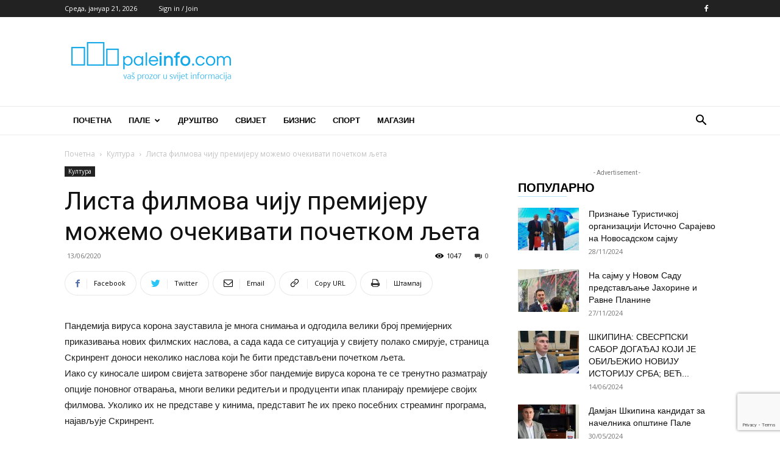

--- FILE ---
content_type: text/html; charset=utf-8
request_url: https://www.google.com/recaptcha/api2/anchor?ar=1&k=6LdXKN0UAAAAAC1SG15cGHDoEI4DAvJVXKREOXn5&co=aHR0cDovL3d3dy5wYWxlaW5mby5jb206ODA.&hl=en&v=PoyoqOPhxBO7pBk68S4YbpHZ&size=invisible&anchor-ms=20000&execute-ms=30000&cb=wpfegpwy47pr
body_size: 48819
content:
<!DOCTYPE HTML><html dir="ltr" lang="en"><head><meta http-equiv="Content-Type" content="text/html; charset=UTF-8">
<meta http-equiv="X-UA-Compatible" content="IE=edge">
<title>reCAPTCHA</title>
<style type="text/css">
/* cyrillic-ext */
@font-face {
  font-family: 'Roboto';
  font-style: normal;
  font-weight: 400;
  font-stretch: 100%;
  src: url(//fonts.gstatic.com/s/roboto/v48/KFO7CnqEu92Fr1ME7kSn66aGLdTylUAMa3GUBHMdazTgWw.woff2) format('woff2');
  unicode-range: U+0460-052F, U+1C80-1C8A, U+20B4, U+2DE0-2DFF, U+A640-A69F, U+FE2E-FE2F;
}
/* cyrillic */
@font-face {
  font-family: 'Roboto';
  font-style: normal;
  font-weight: 400;
  font-stretch: 100%;
  src: url(//fonts.gstatic.com/s/roboto/v48/KFO7CnqEu92Fr1ME7kSn66aGLdTylUAMa3iUBHMdazTgWw.woff2) format('woff2');
  unicode-range: U+0301, U+0400-045F, U+0490-0491, U+04B0-04B1, U+2116;
}
/* greek-ext */
@font-face {
  font-family: 'Roboto';
  font-style: normal;
  font-weight: 400;
  font-stretch: 100%;
  src: url(//fonts.gstatic.com/s/roboto/v48/KFO7CnqEu92Fr1ME7kSn66aGLdTylUAMa3CUBHMdazTgWw.woff2) format('woff2');
  unicode-range: U+1F00-1FFF;
}
/* greek */
@font-face {
  font-family: 'Roboto';
  font-style: normal;
  font-weight: 400;
  font-stretch: 100%;
  src: url(//fonts.gstatic.com/s/roboto/v48/KFO7CnqEu92Fr1ME7kSn66aGLdTylUAMa3-UBHMdazTgWw.woff2) format('woff2');
  unicode-range: U+0370-0377, U+037A-037F, U+0384-038A, U+038C, U+038E-03A1, U+03A3-03FF;
}
/* math */
@font-face {
  font-family: 'Roboto';
  font-style: normal;
  font-weight: 400;
  font-stretch: 100%;
  src: url(//fonts.gstatic.com/s/roboto/v48/KFO7CnqEu92Fr1ME7kSn66aGLdTylUAMawCUBHMdazTgWw.woff2) format('woff2');
  unicode-range: U+0302-0303, U+0305, U+0307-0308, U+0310, U+0312, U+0315, U+031A, U+0326-0327, U+032C, U+032F-0330, U+0332-0333, U+0338, U+033A, U+0346, U+034D, U+0391-03A1, U+03A3-03A9, U+03B1-03C9, U+03D1, U+03D5-03D6, U+03F0-03F1, U+03F4-03F5, U+2016-2017, U+2034-2038, U+203C, U+2040, U+2043, U+2047, U+2050, U+2057, U+205F, U+2070-2071, U+2074-208E, U+2090-209C, U+20D0-20DC, U+20E1, U+20E5-20EF, U+2100-2112, U+2114-2115, U+2117-2121, U+2123-214F, U+2190, U+2192, U+2194-21AE, U+21B0-21E5, U+21F1-21F2, U+21F4-2211, U+2213-2214, U+2216-22FF, U+2308-230B, U+2310, U+2319, U+231C-2321, U+2336-237A, U+237C, U+2395, U+239B-23B7, U+23D0, U+23DC-23E1, U+2474-2475, U+25AF, U+25B3, U+25B7, U+25BD, U+25C1, U+25CA, U+25CC, U+25FB, U+266D-266F, U+27C0-27FF, U+2900-2AFF, U+2B0E-2B11, U+2B30-2B4C, U+2BFE, U+3030, U+FF5B, U+FF5D, U+1D400-1D7FF, U+1EE00-1EEFF;
}
/* symbols */
@font-face {
  font-family: 'Roboto';
  font-style: normal;
  font-weight: 400;
  font-stretch: 100%;
  src: url(//fonts.gstatic.com/s/roboto/v48/KFO7CnqEu92Fr1ME7kSn66aGLdTylUAMaxKUBHMdazTgWw.woff2) format('woff2');
  unicode-range: U+0001-000C, U+000E-001F, U+007F-009F, U+20DD-20E0, U+20E2-20E4, U+2150-218F, U+2190, U+2192, U+2194-2199, U+21AF, U+21E6-21F0, U+21F3, U+2218-2219, U+2299, U+22C4-22C6, U+2300-243F, U+2440-244A, U+2460-24FF, U+25A0-27BF, U+2800-28FF, U+2921-2922, U+2981, U+29BF, U+29EB, U+2B00-2BFF, U+4DC0-4DFF, U+FFF9-FFFB, U+10140-1018E, U+10190-1019C, U+101A0, U+101D0-101FD, U+102E0-102FB, U+10E60-10E7E, U+1D2C0-1D2D3, U+1D2E0-1D37F, U+1F000-1F0FF, U+1F100-1F1AD, U+1F1E6-1F1FF, U+1F30D-1F30F, U+1F315, U+1F31C, U+1F31E, U+1F320-1F32C, U+1F336, U+1F378, U+1F37D, U+1F382, U+1F393-1F39F, U+1F3A7-1F3A8, U+1F3AC-1F3AF, U+1F3C2, U+1F3C4-1F3C6, U+1F3CA-1F3CE, U+1F3D4-1F3E0, U+1F3ED, U+1F3F1-1F3F3, U+1F3F5-1F3F7, U+1F408, U+1F415, U+1F41F, U+1F426, U+1F43F, U+1F441-1F442, U+1F444, U+1F446-1F449, U+1F44C-1F44E, U+1F453, U+1F46A, U+1F47D, U+1F4A3, U+1F4B0, U+1F4B3, U+1F4B9, U+1F4BB, U+1F4BF, U+1F4C8-1F4CB, U+1F4D6, U+1F4DA, U+1F4DF, U+1F4E3-1F4E6, U+1F4EA-1F4ED, U+1F4F7, U+1F4F9-1F4FB, U+1F4FD-1F4FE, U+1F503, U+1F507-1F50B, U+1F50D, U+1F512-1F513, U+1F53E-1F54A, U+1F54F-1F5FA, U+1F610, U+1F650-1F67F, U+1F687, U+1F68D, U+1F691, U+1F694, U+1F698, U+1F6AD, U+1F6B2, U+1F6B9-1F6BA, U+1F6BC, U+1F6C6-1F6CF, U+1F6D3-1F6D7, U+1F6E0-1F6EA, U+1F6F0-1F6F3, U+1F6F7-1F6FC, U+1F700-1F7FF, U+1F800-1F80B, U+1F810-1F847, U+1F850-1F859, U+1F860-1F887, U+1F890-1F8AD, U+1F8B0-1F8BB, U+1F8C0-1F8C1, U+1F900-1F90B, U+1F93B, U+1F946, U+1F984, U+1F996, U+1F9E9, U+1FA00-1FA6F, U+1FA70-1FA7C, U+1FA80-1FA89, U+1FA8F-1FAC6, U+1FACE-1FADC, U+1FADF-1FAE9, U+1FAF0-1FAF8, U+1FB00-1FBFF;
}
/* vietnamese */
@font-face {
  font-family: 'Roboto';
  font-style: normal;
  font-weight: 400;
  font-stretch: 100%;
  src: url(//fonts.gstatic.com/s/roboto/v48/KFO7CnqEu92Fr1ME7kSn66aGLdTylUAMa3OUBHMdazTgWw.woff2) format('woff2');
  unicode-range: U+0102-0103, U+0110-0111, U+0128-0129, U+0168-0169, U+01A0-01A1, U+01AF-01B0, U+0300-0301, U+0303-0304, U+0308-0309, U+0323, U+0329, U+1EA0-1EF9, U+20AB;
}
/* latin-ext */
@font-face {
  font-family: 'Roboto';
  font-style: normal;
  font-weight: 400;
  font-stretch: 100%;
  src: url(//fonts.gstatic.com/s/roboto/v48/KFO7CnqEu92Fr1ME7kSn66aGLdTylUAMa3KUBHMdazTgWw.woff2) format('woff2');
  unicode-range: U+0100-02BA, U+02BD-02C5, U+02C7-02CC, U+02CE-02D7, U+02DD-02FF, U+0304, U+0308, U+0329, U+1D00-1DBF, U+1E00-1E9F, U+1EF2-1EFF, U+2020, U+20A0-20AB, U+20AD-20C0, U+2113, U+2C60-2C7F, U+A720-A7FF;
}
/* latin */
@font-face {
  font-family: 'Roboto';
  font-style: normal;
  font-weight: 400;
  font-stretch: 100%;
  src: url(//fonts.gstatic.com/s/roboto/v48/KFO7CnqEu92Fr1ME7kSn66aGLdTylUAMa3yUBHMdazQ.woff2) format('woff2');
  unicode-range: U+0000-00FF, U+0131, U+0152-0153, U+02BB-02BC, U+02C6, U+02DA, U+02DC, U+0304, U+0308, U+0329, U+2000-206F, U+20AC, U+2122, U+2191, U+2193, U+2212, U+2215, U+FEFF, U+FFFD;
}
/* cyrillic-ext */
@font-face {
  font-family: 'Roboto';
  font-style: normal;
  font-weight: 500;
  font-stretch: 100%;
  src: url(//fonts.gstatic.com/s/roboto/v48/KFO7CnqEu92Fr1ME7kSn66aGLdTylUAMa3GUBHMdazTgWw.woff2) format('woff2');
  unicode-range: U+0460-052F, U+1C80-1C8A, U+20B4, U+2DE0-2DFF, U+A640-A69F, U+FE2E-FE2F;
}
/* cyrillic */
@font-face {
  font-family: 'Roboto';
  font-style: normal;
  font-weight: 500;
  font-stretch: 100%;
  src: url(//fonts.gstatic.com/s/roboto/v48/KFO7CnqEu92Fr1ME7kSn66aGLdTylUAMa3iUBHMdazTgWw.woff2) format('woff2');
  unicode-range: U+0301, U+0400-045F, U+0490-0491, U+04B0-04B1, U+2116;
}
/* greek-ext */
@font-face {
  font-family: 'Roboto';
  font-style: normal;
  font-weight: 500;
  font-stretch: 100%;
  src: url(//fonts.gstatic.com/s/roboto/v48/KFO7CnqEu92Fr1ME7kSn66aGLdTylUAMa3CUBHMdazTgWw.woff2) format('woff2');
  unicode-range: U+1F00-1FFF;
}
/* greek */
@font-face {
  font-family: 'Roboto';
  font-style: normal;
  font-weight: 500;
  font-stretch: 100%;
  src: url(//fonts.gstatic.com/s/roboto/v48/KFO7CnqEu92Fr1ME7kSn66aGLdTylUAMa3-UBHMdazTgWw.woff2) format('woff2');
  unicode-range: U+0370-0377, U+037A-037F, U+0384-038A, U+038C, U+038E-03A1, U+03A3-03FF;
}
/* math */
@font-face {
  font-family: 'Roboto';
  font-style: normal;
  font-weight: 500;
  font-stretch: 100%;
  src: url(//fonts.gstatic.com/s/roboto/v48/KFO7CnqEu92Fr1ME7kSn66aGLdTylUAMawCUBHMdazTgWw.woff2) format('woff2');
  unicode-range: U+0302-0303, U+0305, U+0307-0308, U+0310, U+0312, U+0315, U+031A, U+0326-0327, U+032C, U+032F-0330, U+0332-0333, U+0338, U+033A, U+0346, U+034D, U+0391-03A1, U+03A3-03A9, U+03B1-03C9, U+03D1, U+03D5-03D6, U+03F0-03F1, U+03F4-03F5, U+2016-2017, U+2034-2038, U+203C, U+2040, U+2043, U+2047, U+2050, U+2057, U+205F, U+2070-2071, U+2074-208E, U+2090-209C, U+20D0-20DC, U+20E1, U+20E5-20EF, U+2100-2112, U+2114-2115, U+2117-2121, U+2123-214F, U+2190, U+2192, U+2194-21AE, U+21B0-21E5, U+21F1-21F2, U+21F4-2211, U+2213-2214, U+2216-22FF, U+2308-230B, U+2310, U+2319, U+231C-2321, U+2336-237A, U+237C, U+2395, U+239B-23B7, U+23D0, U+23DC-23E1, U+2474-2475, U+25AF, U+25B3, U+25B7, U+25BD, U+25C1, U+25CA, U+25CC, U+25FB, U+266D-266F, U+27C0-27FF, U+2900-2AFF, U+2B0E-2B11, U+2B30-2B4C, U+2BFE, U+3030, U+FF5B, U+FF5D, U+1D400-1D7FF, U+1EE00-1EEFF;
}
/* symbols */
@font-face {
  font-family: 'Roboto';
  font-style: normal;
  font-weight: 500;
  font-stretch: 100%;
  src: url(//fonts.gstatic.com/s/roboto/v48/KFO7CnqEu92Fr1ME7kSn66aGLdTylUAMaxKUBHMdazTgWw.woff2) format('woff2');
  unicode-range: U+0001-000C, U+000E-001F, U+007F-009F, U+20DD-20E0, U+20E2-20E4, U+2150-218F, U+2190, U+2192, U+2194-2199, U+21AF, U+21E6-21F0, U+21F3, U+2218-2219, U+2299, U+22C4-22C6, U+2300-243F, U+2440-244A, U+2460-24FF, U+25A0-27BF, U+2800-28FF, U+2921-2922, U+2981, U+29BF, U+29EB, U+2B00-2BFF, U+4DC0-4DFF, U+FFF9-FFFB, U+10140-1018E, U+10190-1019C, U+101A0, U+101D0-101FD, U+102E0-102FB, U+10E60-10E7E, U+1D2C0-1D2D3, U+1D2E0-1D37F, U+1F000-1F0FF, U+1F100-1F1AD, U+1F1E6-1F1FF, U+1F30D-1F30F, U+1F315, U+1F31C, U+1F31E, U+1F320-1F32C, U+1F336, U+1F378, U+1F37D, U+1F382, U+1F393-1F39F, U+1F3A7-1F3A8, U+1F3AC-1F3AF, U+1F3C2, U+1F3C4-1F3C6, U+1F3CA-1F3CE, U+1F3D4-1F3E0, U+1F3ED, U+1F3F1-1F3F3, U+1F3F5-1F3F7, U+1F408, U+1F415, U+1F41F, U+1F426, U+1F43F, U+1F441-1F442, U+1F444, U+1F446-1F449, U+1F44C-1F44E, U+1F453, U+1F46A, U+1F47D, U+1F4A3, U+1F4B0, U+1F4B3, U+1F4B9, U+1F4BB, U+1F4BF, U+1F4C8-1F4CB, U+1F4D6, U+1F4DA, U+1F4DF, U+1F4E3-1F4E6, U+1F4EA-1F4ED, U+1F4F7, U+1F4F9-1F4FB, U+1F4FD-1F4FE, U+1F503, U+1F507-1F50B, U+1F50D, U+1F512-1F513, U+1F53E-1F54A, U+1F54F-1F5FA, U+1F610, U+1F650-1F67F, U+1F687, U+1F68D, U+1F691, U+1F694, U+1F698, U+1F6AD, U+1F6B2, U+1F6B9-1F6BA, U+1F6BC, U+1F6C6-1F6CF, U+1F6D3-1F6D7, U+1F6E0-1F6EA, U+1F6F0-1F6F3, U+1F6F7-1F6FC, U+1F700-1F7FF, U+1F800-1F80B, U+1F810-1F847, U+1F850-1F859, U+1F860-1F887, U+1F890-1F8AD, U+1F8B0-1F8BB, U+1F8C0-1F8C1, U+1F900-1F90B, U+1F93B, U+1F946, U+1F984, U+1F996, U+1F9E9, U+1FA00-1FA6F, U+1FA70-1FA7C, U+1FA80-1FA89, U+1FA8F-1FAC6, U+1FACE-1FADC, U+1FADF-1FAE9, U+1FAF0-1FAF8, U+1FB00-1FBFF;
}
/* vietnamese */
@font-face {
  font-family: 'Roboto';
  font-style: normal;
  font-weight: 500;
  font-stretch: 100%;
  src: url(//fonts.gstatic.com/s/roboto/v48/KFO7CnqEu92Fr1ME7kSn66aGLdTylUAMa3OUBHMdazTgWw.woff2) format('woff2');
  unicode-range: U+0102-0103, U+0110-0111, U+0128-0129, U+0168-0169, U+01A0-01A1, U+01AF-01B0, U+0300-0301, U+0303-0304, U+0308-0309, U+0323, U+0329, U+1EA0-1EF9, U+20AB;
}
/* latin-ext */
@font-face {
  font-family: 'Roboto';
  font-style: normal;
  font-weight: 500;
  font-stretch: 100%;
  src: url(//fonts.gstatic.com/s/roboto/v48/KFO7CnqEu92Fr1ME7kSn66aGLdTylUAMa3KUBHMdazTgWw.woff2) format('woff2');
  unicode-range: U+0100-02BA, U+02BD-02C5, U+02C7-02CC, U+02CE-02D7, U+02DD-02FF, U+0304, U+0308, U+0329, U+1D00-1DBF, U+1E00-1E9F, U+1EF2-1EFF, U+2020, U+20A0-20AB, U+20AD-20C0, U+2113, U+2C60-2C7F, U+A720-A7FF;
}
/* latin */
@font-face {
  font-family: 'Roboto';
  font-style: normal;
  font-weight: 500;
  font-stretch: 100%;
  src: url(//fonts.gstatic.com/s/roboto/v48/KFO7CnqEu92Fr1ME7kSn66aGLdTylUAMa3yUBHMdazQ.woff2) format('woff2');
  unicode-range: U+0000-00FF, U+0131, U+0152-0153, U+02BB-02BC, U+02C6, U+02DA, U+02DC, U+0304, U+0308, U+0329, U+2000-206F, U+20AC, U+2122, U+2191, U+2193, U+2212, U+2215, U+FEFF, U+FFFD;
}
/* cyrillic-ext */
@font-face {
  font-family: 'Roboto';
  font-style: normal;
  font-weight: 900;
  font-stretch: 100%;
  src: url(//fonts.gstatic.com/s/roboto/v48/KFO7CnqEu92Fr1ME7kSn66aGLdTylUAMa3GUBHMdazTgWw.woff2) format('woff2');
  unicode-range: U+0460-052F, U+1C80-1C8A, U+20B4, U+2DE0-2DFF, U+A640-A69F, U+FE2E-FE2F;
}
/* cyrillic */
@font-face {
  font-family: 'Roboto';
  font-style: normal;
  font-weight: 900;
  font-stretch: 100%;
  src: url(//fonts.gstatic.com/s/roboto/v48/KFO7CnqEu92Fr1ME7kSn66aGLdTylUAMa3iUBHMdazTgWw.woff2) format('woff2');
  unicode-range: U+0301, U+0400-045F, U+0490-0491, U+04B0-04B1, U+2116;
}
/* greek-ext */
@font-face {
  font-family: 'Roboto';
  font-style: normal;
  font-weight: 900;
  font-stretch: 100%;
  src: url(//fonts.gstatic.com/s/roboto/v48/KFO7CnqEu92Fr1ME7kSn66aGLdTylUAMa3CUBHMdazTgWw.woff2) format('woff2');
  unicode-range: U+1F00-1FFF;
}
/* greek */
@font-face {
  font-family: 'Roboto';
  font-style: normal;
  font-weight: 900;
  font-stretch: 100%;
  src: url(//fonts.gstatic.com/s/roboto/v48/KFO7CnqEu92Fr1ME7kSn66aGLdTylUAMa3-UBHMdazTgWw.woff2) format('woff2');
  unicode-range: U+0370-0377, U+037A-037F, U+0384-038A, U+038C, U+038E-03A1, U+03A3-03FF;
}
/* math */
@font-face {
  font-family: 'Roboto';
  font-style: normal;
  font-weight: 900;
  font-stretch: 100%;
  src: url(//fonts.gstatic.com/s/roboto/v48/KFO7CnqEu92Fr1ME7kSn66aGLdTylUAMawCUBHMdazTgWw.woff2) format('woff2');
  unicode-range: U+0302-0303, U+0305, U+0307-0308, U+0310, U+0312, U+0315, U+031A, U+0326-0327, U+032C, U+032F-0330, U+0332-0333, U+0338, U+033A, U+0346, U+034D, U+0391-03A1, U+03A3-03A9, U+03B1-03C9, U+03D1, U+03D5-03D6, U+03F0-03F1, U+03F4-03F5, U+2016-2017, U+2034-2038, U+203C, U+2040, U+2043, U+2047, U+2050, U+2057, U+205F, U+2070-2071, U+2074-208E, U+2090-209C, U+20D0-20DC, U+20E1, U+20E5-20EF, U+2100-2112, U+2114-2115, U+2117-2121, U+2123-214F, U+2190, U+2192, U+2194-21AE, U+21B0-21E5, U+21F1-21F2, U+21F4-2211, U+2213-2214, U+2216-22FF, U+2308-230B, U+2310, U+2319, U+231C-2321, U+2336-237A, U+237C, U+2395, U+239B-23B7, U+23D0, U+23DC-23E1, U+2474-2475, U+25AF, U+25B3, U+25B7, U+25BD, U+25C1, U+25CA, U+25CC, U+25FB, U+266D-266F, U+27C0-27FF, U+2900-2AFF, U+2B0E-2B11, U+2B30-2B4C, U+2BFE, U+3030, U+FF5B, U+FF5D, U+1D400-1D7FF, U+1EE00-1EEFF;
}
/* symbols */
@font-face {
  font-family: 'Roboto';
  font-style: normal;
  font-weight: 900;
  font-stretch: 100%;
  src: url(//fonts.gstatic.com/s/roboto/v48/KFO7CnqEu92Fr1ME7kSn66aGLdTylUAMaxKUBHMdazTgWw.woff2) format('woff2');
  unicode-range: U+0001-000C, U+000E-001F, U+007F-009F, U+20DD-20E0, U+20E2-20E4, U+2150-218F, U+2190, U+2192, U+2194-2199, U+21AF, U+21E6-21F0, U+21F3, U+2218-2219, U+2299, U+22C4-22C6, U+2300-243F, U+2440-244A, U+2460-24FF, U+25A0-27BF, U+2800-28FF, U+2921-2922, U+2981, U+29BF, U+29EB, U+2B00-2BFF, U+4DC0-4DFF, U+FFF9-FFFB, U+10140-1018E, U+10190-1019C, U+101A0, U+101D0-101FD, U+102E0-102FB, U+10E60-10E7E, U+1D2C0-1D2D3, U+1D2E0-1D37F, U+1F000-1F0FF, U+1F100-1F1AD, U+1F1E6-1F1FF, U+1F30D-1F30F, U+1F315, U+1F31C, U+1F31E, U+1F320-1F32C, U+1F336, U+1F378, U+1F37D, U+1F382, U+1F393-1F39F, U+1F3A7-1F3A8, U+1F3AC-1F3AF, U+1F3C2, U+1F3C4-1F3C6, U+1F3CA-1F3CE, U+1F3D4-1F3E0, U+1F3ED, U+1F3F1-1F3F3, U+1F3F5-1F3F7, U+1F408, U+1F415, U+1F41F, U+1F426, U+1F43F, U+1F441-1F442, U+1F444, U+1F446-1F449, U+1F44C-1F44E, U+1F453, U+1F46A, U+1F47D, U+1F4A3, U+1F4B0, U+1F4B3, U+1F4B9, U+1F4BB, U+1F4BF, U+1F4C8-1F4CB, U+1F4D6, U+1F4DA, U+1F4DF, U+1F4E3-1F4E6, U+1F4EA-1F4ED, U+1F4F7, U+1F4F9-1F4FB, U+1F4FD-1F4FE, U+1F503, U+1F507-1F50B, U+1F50D, U+1F512-1F513, U+1F53E-1F54A, U+1F54F-1F5FA, U+1F610, U+1F650-1F67F, U+1F687, U+1F68D, U+1F691, U+1F694, U+1F698, U+1F6AD, U+1F6B2, U+1F6B9-1F6BA, U+1F6BC, U+1F6C6-1F6CF, U+1F6D3-1F6D7, U+1F6E0-1F6EA, U+1F6F0-1F6F3, U+1F6F7-1F6FC, U+1F700-1F7FF, U+1F800-1F80B, U+1F810-1F847, U+1F850-1F859, U+1F860-1F887, U+1F890-1F8AD, U+1F8B0-1F8BB, U+1F8C0-1F8C1, U+1F900-1F90B, U+1F93B, U+1F946, U+1F984, U+1F996, U+1F9E9, U+1FA00-1FA6F, U+1FA70-1FA7C, U+1FA80-1FA89, U+1FA8F-1FAC6, U+1FACE-1FADC, U+1FADF-1FAE9, U+1FAF0-1FAF8, U+1FB00-1FBFF;
}
/* vietnamese */
@font-face {
  font-family: 'Roboto';
  font-style: normal;
  font-weight: 900;
  font-stretch: 100%;
  src: url(//fonts.gstatic.com/s/roboto/v48/KFO7CnqEu92Fr1ME7kSn66aGLdTylUAMa3OUBHMdazTgWw.woff2) format('woff2');
  unicode-range: U+0102-0103, U+0110-0111, U+0128-0129, U+0168-0169, U+01A0-01A1, U+01AF-01B0, U+0300-0301, U+0303-0304, U+0308-0309, U+0323, U+0329, U+1EA0-1EF9, U+20AB;
}
/* latin-ext */
@font-face {
  font-family: 'Roboto';
  font-style: normal;
  font-weight: 900;
  font-stretch: 100%;
  src: url(//fonts.gstatic.com/s/roboto/v48/KFO7CnqEu92Fr1ME7kSn66aGLdTylUAMa3KUBHMdazTgWw.woff2) format('woff2');
  unicode-range: U+0100-02BA, U+02BD-02C5, U+02C7-02CC, U+02CE-02D7, U+02DD-02FF, U+0304, U+0308, U+0329, U+1D00-1DBF, U+1E00-1E9F, U+1EF2-1EFF, U+2020, U+20A0-20AB, U+20AD-20C0, U+2113, U+2C60-2C7F, U+A720-A7FF;
}
/* latin */
@font-face {
  font-family: 'Roboto';
  font-style: normal;
  font-weight: 900;
  font-stretch: 100%;
  src: url(//fonts.gstatic.com/s/roboto/v48/KFO7CnqEu92Fr1ME7kSn66aGLdTylUAMa3yUBHMdazQ.woff2) format('woff2');
  unicode-range: U+0000-00FF, U+0131, U+0152-0153, U+02BB-02BC, U+02C6, U+02DA, U+02DC, U+0304, U+0308, U+0329, U+2000-206F, U+20AC, U+2122, U+2191, U+2193, U+2212, U+2215, U+FEFF, U+FFFD;
}

</style>
<link rel="stylesheet" type="text/css" href="https://www.gstatic.com/recaptcha/releases/PoyoqOPhxBO7pBk68S4YbpHZ/styles__ltr.css">
<script nonce="R-lPZre1A5NsVUVxCSWiFw" type="text/javascript">window['__recaptcha_api'] = 'https://www.google.com/recaptcha/api2/';</script>
<script type="text/javascript" src="https://www.gstatic.com/recaptcha/releases/PoyoqOPhxBO7pBk68S4YbpHZ/recaptcha__en.js" nonce="R-lPZre1A5NsVUVxCSWiFw">
      
    </script></head>
<body><div id="rc-anchor-alert" class="rc-anchor-alert"></div>
<input type="hidden" id="recaptcha-token" value="[base64]">
<script type="text/javascript" nonce="R-lPZre1A5NsVUVxCSWiFw">
      recaptcha.anchor.Main.init("[\x22ainput\x22,[\x22bgdata\x22,\x22\x22,\[base64]/[base64]/[base64]/bmV3IHJbeF0oY1swXSk6RT09Mj9uZXcgclt4XShjWzBdLGNbMV0pOkU9PTM/bmV3IHJbeF0oY1swXSxjWzFdLGNbMl0pOkU9PTQ/[base64]/[base64]/[base64]/[base64]/[base64]/[base64]/[base64]/[base64]\x22,\[base64]\x22,\x22wqlMwr1mwoFkw4R5IsKnJRvCscOMw7zCucKpcnhHwp5pWDtjw5vDvnPCkXgrTsOYIEPDqk7DjcKKwp7DlyITw4DCm8Kzw68kUcKvwr/DjjTDgk7DjC8+wrTDvVPDjW8ECcOfDsK7wrDDkT3DjgPDucKfwq8Gwq9PCsOcw7YGw7svTsKKwqgCHsOmWmNZA8O2DcOPSQ5/w6EJwrbChMO8wqRrwozCjivDpQxMcRzCqAXDgMK2w5pGwpvDnAHCuC0ywpbCkcKdw6DCkiYNwoLDmHjCjcKzZsKSw6nDjcKjwqHDmEI4wrhHwp3CisOYBcKIwr3ClSA8LB5tRsK/wqNSThQUwphVWMK/w7HCsMORMxXDncO9SMKKU8KXGVUgwqrCucKuekfCscKTInvCtsKib8Kywpo8aBzChMK5wobDnsOORsK/w6oiw453PxkON2Rhw7jCq8OBQ0JNO8Oew47ClsOMwrB7wonDhk5zMcK5w6Z/ISXCmMKtw7XDuGXDpgnDucKsw6dfbB1pw4Ukw73DjcK2w5xbwozDgSsBwozCjsObDkd5wqJpw7cNw4Aowr8hEsO/w41qV1QnFXbCsVYUF0k4wp7Cr1FmBmPDqwjDq8KYAsO2QVnCv3p/[base64]/[base64]/DswdAEBzCq1XChgQ8w7/CpjrDlsKaw6/CnCUed8KASGMpSsOmVcOewonDksOTw6sEw77CusOQbFPDkmh/wpzDh09DYcK2wq5ywrrCuRjCg0RVVBMnw7bDosO6w4dmwpx8wo7DqcKeIQXDk8KUwrs9wrkHN8KORiTCjcOTw6LCgsOEwqbDjEwvw5/DrjMEwrAvThLCmcOnAC9CXX5kJ8O/YcOyMkFSG8Otw5/[base64]/CgMKNw4jDgBjCkEDDpxdNw5TCs8OQwqAwYsKWw6nCvwPCmcOhBjDDgsOnwqQOcRVkPsKDF3Zmw7V7R8Oswo/[base64]/DgjPDt8O/w6oSH8OjRcOGwqoDXVPDjcOUwprDi8OPwrrCu8K0dC/CsMKGA8KWw4kFJHxuJxbCosKtw7XDhMKvwoLDlnFbXmBLZzHCmsKJYcOxSMKqw5DChcOCwo9pKcKBcsOHw7HDvcOswqjCo3lOe8K2SQ4eDsOsw4Y+RsOATcK/woHDrsKNcxkqMDPDnsKyXsKQJhQqWSXCh8OpSEEKJUsKw55fw407WMOgw598wr7CsgZnbnnCv8Kkw4F/wqQEIw8Zw4/Dq8KKN8KzUiPDpsOVw4vDm8O2w6XDg8KpwrTCjjzDg8K7woA4wprCpcKWJVjCgA99esKGwpTDm8Oowqgpw6hYesO6w5JAHcOVZMOqwrHDsR03wrLDvcOabMKhwo1DF30/wrBVw5vChsOZwofClzTCmsO0ShrDqsORwqPDmWwuw6V/[base64]/CF/Cg34kwqQsCsOzw44SwqFjM1J/LTMYw5IlBsK/w4/CuA8/[base64]/Dk8OhdSXCnsO/T3zCpUUZb8K1fsO/wrfCtMKuwqLCt1nDh8KPwqNBe8O6w5RWwoPCuibDrDfDpMOMAxDDulnCksO3DhHDjMO+w4rDuU1iPMKrZUvDvsORYsOTWsOvw7Naw4Qtwq/Cq8Kdw5nCrMKqwr4KwqzCu8OPwp3DuG/DtXlpWCVVNj9Tw4RWCcK9wqZawojDkH8TIy3CkUwow7Uew5NFw67DmRDCrW4Fw7DCk3ojwpzDs3vDjFNrwoJ0w4c6w449aCPCucKGdsOEwoLCr8OjwqxawrEdN09fdhhgAg/CszQ2RMOlw4rCuCYnRiTDtScuWsKbw43Dv8K+TcOgwr1nwrIMwqDCiFhBwpNNYzhoSDt4MMOdBsO8wo5lw6PDicK3wrpdLcKzwqFbL8Ocw48zZRFfwq8/w6XDvsOeLMOfw63DhcO9w5/DiMO0Ilh3JzDCvGZyEMO5w4bDgzfDogzDqTLCi8ODwqRzIQ3CsVHDlsO2bcOiw71tw7AQw5fDvcOewq5HAz3CjRQdaX0CwonDgsKmCMOMwqTClBBXwqcnMD3DmMOUdcOIGsK2bMKgw6/CuEhLw73Cm8K6wq9Lwo/[base64]/DlTonEsOlw4XCrsOVSMKbeTzDnwITw5ciwqjCqsOOKWsNw4jDpMOpFTHDh8KNw4fDpV3Dh8K2w4IDGcKYwpJeIxPDrsOTwr/DuD/CiQ7DtcOGDFnCvsObQVbDhMK5w60ZwpzCmwx+woLDqkfDpjvChMKNw4bDqzEHw63DjcODwrDDolrDocKtw53DrcOGbMKkPgM1LMOGRXt6PkZ+w6Vxw5vDvR7CnGDCh8ObPizDnD7Cn8OvI8KlwqTCmMO0wrUCw7bDhm/CqmwpbWYfw5rDsx/DjcOTwo3CscKQfcORw7kLPA1Mwp0bA0RACAFZBMKsJhLDpMKPZwAdwq4qw5XDmcKzdsK9dx3CsDVNwrMGLHXCu20nX8OIwo/DqmfDhVlAB8OzUAgswoLClkFfw58SHcKawp7CrcOSIsOTw7rCkXzDqU5twrpjwprDlMKowoBGGsOfw5DClMKYw58GA8KlScOJOGfCvxnCgMKuw6J1acOyPcK7w4E3L8KYw7/CoXUMw5nDug/[base64]/wqZHZcOtccOUfEtxwqRDwrnCucODO2nCgMOswqLDhXMOO8OrWHYTIsOeOBDCrMOYJcKzYMKadE/[base64]/CvMOKWnHDsXdKKcKVw4tRdcOHw7PCh0kvw7zChMKsNQhmwoMLe8O2FMKbwrgQGkzDrHxsNsO1HiDCi8K2GsKhW1/DklPDksOoKR0DwrlWw7PCrXTCjhLCkW/[base64]/IHXCoGUAakRJZMOreMKLwr9bCMOuwpPClSxdw67CmMO3w4bDpcKRwrnCsMKrbMKgUcO/w4VpUcK3w7VzE8Okw47Cv8Krf8OkwowfP8K/w4tvwoPDlcOQC8OQNlrDtQcIRcKxw4dXwoJ+w6h5w5FswqvDhQBCXMK3KMOowqs/wrTDmsO7AsOPaw3Dh8Kxw5TClsKPwoMcKsKZw4jDhRwMOcKuwrUefkFmVcOSwr1iGwpowr0qwrZwwoTCpsKLw5Btw6Nbw7XClAx7e8KXw5fCk8KDw7/DqyrCnMOyB0Z2w4gkDcKFw6FXH1bCkRHCilcFwpnDpCjDpXDDk8KAX8OzwpJcwqLChmbCvW3Do8KTJDPCusOXXMKCwpzDh310ekHCi8O/WHXCgVhjw4PDvcKaWVnDhcKawoogwrZaJcKRAsO0Sm3Cqy/CjBVSwoZ8OS7CisKvw73Cp8O+w4bCmsORw6srwoxGw5nDpMKIwp7Cm8OpwpAmw4TCu0TCqkBBw7zDksKDw7PDq8OxwqzCnMKRB2/CtMKRQEkECsKqM8KuLQnCocKXw5lww4zCk8OkwrrDuDMCZMKjAcKHwpnCjcK/HzzDoxVkwrDCpMKew7HDkMKfwpEVw5wcwqPDr8OPw6TDl8ObBMKySx/DkMKdUcKTU0DDgcKHHkLCtMOaRm3CvsKOYcO9SsOQwr0Kw5I6wr1wwpHDg2rCgMOHcMKSw7PCviPDnx4zTQPDqkQ6ci7CuSTCphHDuR7DoMKaw6Nrw7PCmMOCwqMsw6AtR3Uzwqt1FcOoccOjOMKawoQvw5gOw7LCvRHDq8OuYMKBw7bCt8O/w5hiSETCsCfDpcOSwpvDvys9RyFHwqlJDsKPw5RbUMOiwoVGwqITe8OrMC1gwrfDq8OKEMOAwrNrIx/DmF3CtyfDpXdHWkzCrWDDv8KSXGEGw4x9wobCi15QXDcdaMKfHibCvsKiYsOAwpQ3ScOxw6dzw6PDlMKUw5wDw40zw5IpZcK8w48YNUjDunxYwpQew5/CgsO+GQQqFsOpMz3Dk1TCvR4gJWwdwoJXwrrCmELDjC/Di313woTDq3vDhWodwqUhw43DiSHDjsOhwrMhNGRGKMKyw5HDucOtwrfDkcKFwq/CtEJ4fMOkw6ojw4bDp8KHcngnwr7ClH58VcOrw57CscKbecOmw7FrdsOVHMKSN3FBw6suOsOew6LDjSLCosOWYjoObzlGw6rCnB5ywrfDsBp2B8K6wrJeV8OLw5jDkVTDpsOawo3DnkNhDg7Di8K/OXHCj3VFDSjDjMOkwq/Dp8O2w6nCiGPCnMKWCgHCu8Kbwow/w4PDgExRwp0OEcKtVMK9wpLDgMO/fktewqjDgBQQKzpmSMK0w79gXMOxwobCgWjDoRRXd8OAExbCv8OywrfDhcKywqbDrx9bfh8mW3hbQ8K3wq96QFXDusKlKMKPTyXChzvCnyXCscOVwq3Clw/DrcOEwrvDtcO8TcOSH8OXa1fDsk1gdsK8w63DmcKfwq7Dh8KEw7dwwqJ3woHClcK/QMOKw4/CnFLCvcK7eUjDlsOMwrwcMwPCosK7csOmAMKFw6bCkMKveQ3CqlDCvMOew6orwpJLw557YkM6LAJRw4DCkxzDhyhkThFBw4oud1AiH8O4Jn1PwrQtHj02wrsubcKUUcKFYzDDtW/[base64]/LsO1wpTCvBJSXkoBaTXDocObw5JnFMOQUBxyw47CoXzDmz7Col8bT8K8w447cMKywosvw4/CtMOqc0jDo8K4UUnCk0PCtsOHLcOuw43Cr1o7woTCq8O1w5fDgcK2w6TDmVl5GsKjElJvwq3ChcKbwofCsMOAwqbDpsKhwqMBw7x3cMK0w4vCghw6WWs9w6I/d8KewrvCjcKHw79+wrzCt8OtUsOPwpDDscOBSWDDtMKFwqQkw4g4w6NyQVsWwoduHXEMAMKRd3LDongcGjotw73DnMO7aMOZX8Oww4Fbw456w47CksKiw7fClcOeLQTDjG7CrjITQk/[base64]/ClWrDiMKtw6rCqMK5wo5Iw77DsjDCoTnCnxHDs8ODw5/CnsOawp0zwpsKPSZNTHJfw5bDpX3DoDLCoQ/CksKjNihJZnREw5gZwrcNesK6w7RGPGTCkcK3w6XClsK8VsKGccKcwqvDiMKjwp/DkWzClcOVw43CicK4BXJrwovCisORwonDpAZew7/DpsKdw7zCri0Nw4kcBMKPfTzCvsKfw7ssW8OJCHTDhHNWCkFfZsKvw4ZsGwrDhU7CuT5zOm85QyjDrsKzworChXvDlXpoMVwiwr5zBVI4wqzCh8K/[base64]/DqcO6wrLCo8OKWMOewrPCpsOuaWfCmFTDoAzCnMO/[base64]/DskPCu8OuRcOKwrEHw4V4w6pGSWTDnElsfGNQZAjCuQDDlMOrwo0Twq/Co8OXScKow5kpw5PDm2nCkQPDji5LQnY6JMO/[base64]/OidQBMK2b8OWJsKKwpfCvUrCv3jCoT07wo/CgHTDlkM/RMKpw5TCncKhwr3DhMO/[base64]/DtVkcwpsIecKCUyF7wqTDusO0Wns+RTzDpsKJI07CizPCpcOFaMOcaHoJwpxsdMKpwofClAlPD8O5GcKvHGzCncOjwpFRw6PDjmPDuMKiwoAEaAAXw5HDosOrwr18w7U4E8O/cBFQwqjDusKJYmHDtyvCuAJ7YMOOw5ZCPsOiRyJ8w5LDgwhNS8KtdcOBwrnDmcKVDMKxwrbDpm3Co8ODLXwFchwgZWvDkR/Do8KbTsKrOsKuVlvDsmF2Yws5O8Omw7Uwwq/DnQsOWVNpDMOFwpZNWVdHQTM8w5hWwo4PM3pcB8KFw4VJwrstS39uIAdaCjjCo8ONdV0UwrHCiMKNJ8KHTHTDpBjCoTYaRyTDiMK5XsK1dsO1wqbDtW7DohJww7vDqDTCo8KRwpU/c8OYw4AUwoQKwrHDtsOGw6LDo8KefcONBRRLN8KrICoZX8Okw43CiynCvcOtwpPCqMOFMBbCvjsmfsOObAbDhsK9LcKXEVbCksOTccOQLMK/wrvDvyUDw4M0woLDt8Orwq52QC7ChcO3w64GFA56w7dYEMOIEizDssKjZgN4w4/ChnUILsOHdTTDscOow4/DihjCllHDs8Olw5zCvhc5dcK2QXvCskjCg8Khw40uwp/DnsO0wo4NHF3DigsawoAkScO2QE8sSsKfwp8JRcOxwp3CocO9dU3ClMKZw63CgBzDlcK2w5/Dt8KMwqMFw6lnWksXw7fCjiQYdMKuw7zDj8KSesOnw5HDrMOwwodXRWNlD8K+YMKbwoBDLMOjFsOyIsO7w6fDj1rCplLDqcKZwrTCmsKIwppyeMOuw5/DuHE5KDbCrR08w4sXwootwofCiEvCosOYw4fDnHwNw7nChcKzKHzCjMO3w6oHwq/CkCsrw6Vxw5Zcw7JRw5zDqMOOfMOQwrsMw4BRNMK0IcOkCw7CvXjCncOVbsKnLcK6wrNLw6J0I8Okw794w4pTw4loWMKew7TCi8Oycn04w5UWwo/Du8OFB8O9w7/CtsK3wrFawo/DqcK/wqjDicOWGFkWwp1Jw7ouLRFew4xzI8OPHsOTwodgwrlCwqjClsKgwoE4bsK6wprCscORGW7DtcKVZGlMw4JvME/[base64]/ChWorMBAlwpcuwrTDhcK5w7peAcOQwrYhw47ClBdrwr/[base64]/fMKhw5g0cHMTw6DDtMOLUxLDncKOw7NNw7vDvlYTwqNlNcKlwqDCmcKnOsKVRR/DhAB+UU3CrMO7D3/CmRTDs8K8wrjDtsO/w6YZWznCk3TCj1AEwoFQTMKEOsKTBV/DksOmwo8Aw6xMd1DCt0fChsO/[base64]/DsUVuwoDDtMK+w5JIwp8Bw5fCkcKUbSg1EA/CmEJ4QcKEPcO8bQ3DjsOkTE5+w57Dr8OIwrPCvnLDgsKhYWMRwpF9wrbCjm/DksOTw7PCrsOswrjDjcK4wqlXNsKnWUtywqk+UH4xw6Y5wrHDucOaw4ZFMsKcKMO1OcKeNGnChVbDkBMAw4/CtsOrPxo+W0bDviM4L23Cu8KqZGPDlwnDmn3CuFsPw65Nbz3Cs8ODRsKPw7LCkcKow73Cr1QkNsKCHzzDicKVw7/CiSPCqjbCl8OyScOsZ8Kmw7R0wo/[base64]/[base64]/DrMOtM8OjdSLDo8K+w6tjEjhMw7vCocKORzrDixl5w7zDkMKZworClMK7bMKlRmhcbzNAwrMiwr5Rw415wrjDsWPDvk/DtwlpwpzDjlEow5xTbVF/w4bCmirDhcKmDDFxF0nDlkjCuMKkK3HCqcO/w4cUAB0bwqkMVcKzIsKWwo5WwrU+SsOoMcKLwpdGwpDConLCnMK8wqo6TsKtw5JqYEnCjWlEfMORa8OdWcO4AMOsWVHDtX3Dsw7DiWPDjjrDtcODw41gwph+wrPCgcK5w4fCi0xlw4gIAcKXwozDscK0wonCmE4oacKHBsKNw6E2JQLDpcOFw4w/GMKSXMOFH2fDrsO0w49IFkBLYi/CrC3DosK2GiHDukRYw7TCjx7Dvz7Dj8KrKmvDonzCj8OOR20+woUpw5M/ZsORRHtZw7nCtVfCjsKcK3fCsE/CtRBkw6rDrWzChcOVwr3CjwAZRMKXX8KGw5tJcMOvw7siXsOMwqPCvhAiXiMuW1bCqik4wqgSewEbKxgSw6sHwo3CsQFDL8OhajjDhX7Ci1/CrcOUdsK4w4hbVxApwrgZeUo7b8O0UDAYwpLDgHNlwpBBRMKFE3EqKcOnwr/DjMOowr7Dq8O/T8OQwrsoTcOGw5HDlcOLwrrDkF1LewvDtgMHwrfCkEXDhwgswrACG8ONwpjCicOvw6fCi8OIC17DjAA7w7zDlcODLsOuw6sxw6rDm1/DrQfDm0HCokFDTMOwTQDDmhcxwonDiHI0w61Aw6csbHbDksKvUcKVW8KxC8OOPcKyMcO5eHcPP8KYU8OGd2l2wqzCiiHCgFPCrB/[base64]/Cj8KMwr3CmBfDjn/CuMOXGiobeMOKw6lGw4XCsUXDucOZJcKUfSbCpFjDrMKgGsOoCllSw607WsOYwogSKMO8VmMyw5/[base64]/CmCJ6w6TDt1rDmhHDmcKDbAbDqcO4wojDnsOOw6wFTQAFw6EJNcORbcOAXBjDp8KmwrnCpcO1J8OQwpAPOMOpw5LCiMKPw7JIK8KETMKYSkTCiMOHwqcrwrBdwprDhwXClcOEw6vDvCPDl8KWwqzCqsKyB8OmbnROw4DCghN6KsKAwonDgsK+w6rCrcK3csKsw5/DuMK/B8O5wobDksKUwrzDi142BUUFw63CuzvCvFw2w7QnNi5VwodadcORwpw/wpfDlMKyJcKlB1IZYGHCj8OJMh1xTcKww6ISHsOSw4/[base64]/IgPCrsOFEHjDhsO7w5bCiXHCu8KwTMKrNMKvw61tw5opw7fDkgDCvHnCicKSw6Q0TmgqNcK1wqzChEfDkcKHKgjDkk0bwqPCp8Ovwqgdw6XCpsOWwoPDiizDkngUCXnCpyIjCsKSZMOcw7w2YsKOVcOlGk46wq/Cg8O/[base64]/DoVgBAVHDtcKvesKww6l8wprDj8KFZn/CqUjDvxvCqMKSwr3DpF1ycsOFMsOrGcKmwo9LwqzCghHDocOWw6wkC8KkbMKAbcOPbcK9w6N+w6Z0wrxXaMOjwqfDq8Krw7x4wpHDkcOYw49QwpUiwp0mw7HDhFtOw588w6rDssK/wqfCuzTCoETCoVPDkhzDscOBwqLDmMKSwrRHGSk0L2dCbHbCqyjDo8OIw63DlcOAY8O1w7UoFWLCim0GFz/Do3JLSsO0FcKBJi7CsCvDsgbCt1rDnxXCjsOpDF5Tw5XDtsOXC37CtsKQb8KNw45awqLDq8OkwqvCh8Oow4bDh8OYHsK0fFvDvMOEVGYUwrrDmQDCs8O+O8KCwoQGwpXDsMKSwqUAwoXDljMREsONwoEZI2RiW0sqF1VpAsKPw7IfdC/Dm23CiwggOW3CtcO8w6d1F24zwrJaQmF7cilDwqYlw44AwpRZwqDCgRvCl3/[base64]/Cv8K+w7E/wpjCmcOyw5zDkGPDtMKFw6PCuUHDtsKtw6XDvS/DocKdZ07Cs8Kcwo3DoGfDthPDsUIPw5VgDMOyKsOswo/CoDvCjsOlw5l6W8K2wpLCt8KJCUw3woTDmFHDq8KuwrpZwpEAb8OALsO7XMOsbzg5wq97DsK9w7HCsm7CuyJxw4DCtsK9M8Kvw7oURsOscCQvw6RrwrA5P8KKH8KsI8O1Z3Qhwp/CvsO0YUYOaQ5SRUIBcnjDuyBfJsOrD8O+wonDnsOHahJjAcO7GSN9bMKvw6PCtQJWwpIKSQzCoFl7bXHDmsOfw7bDrsKnHyDDkmlQGznChDzDr8K7PxTCp1Akwr/CqcK/w4zDhhfDn1Iyw6/[base64]/[base64]/DiMKrwrzDoFcHw7nCplFSB8K1w7LDiFwlLcOOeH/DmsKVw6vDpcKfGcOXdcOtwrLCuznCsw9MGjXDqsKEL8KAwoHCpgjDq8Kjw65gw4bCuE/CrmHClMOwNcO1w7U3cMOAw5TCkcOPw7Zkw7XDgkbCul0yERduJlcYPsOpTCzDkDjCs8OTw7vDssOxw6Zww53CsCc3wqYDwpPCn8K8YhEqAsKwdMOBW8KJwr/DmcOYw4DClnvDuyx1BsO5AcK7W8KYIsO5w4HCn1kXwqnCkU5Bwpc4w4Evw7PDvcKQwpjDr1/[base64]/wqrCmcKgwqnCpB93w5t1W1nDlMKDwoFtal4GS2RkaWrDu8KVD3QeC1pdYsOEbMOdDcK7bhrCosO/BVTDicKKecKtw6vDkiNdVhcdwqB2Z8O6wqnCiS9BIcKkcB3DncOlwqFHw50GJMO/LULDpFzCph4qw4UHw57DpcKew6nCumRbDlZ+UsOmA8O7YcOFw5fDhGNkw7/[base64]/w5Itw7QeNsK2w54ua8OCfsK8woB9wooBRSdew77DiGZow6dnI8O4w4skwpjDnErDoDAKZsOVw6pNwrkSRcK4wqXDpjfDgxbDvcKkw4rDm0NlHx1Dwq/DkTk7wqvCngrCnWzClVB9wotedcKHw5EfwoRWw5YrGsKPw6HCscK8w6MZfG7DnMKjIQgOL8ObU8OuBDzDpsObC8KAECJbeMKVW0rCkcOew5DDv8OrLSTDtsOow4LCmsKSCAw3wo/DvFHCvGwsw5IBDcKqw7U5w6cIRcK3wojClhfDkTkDwoLDqcKpHSnDs8ODw6ACAMKBNBPDiGjDq8OSw5HDnAvDmcKgdBbCmDzDrTwxdMKiwr5Ww6plw7ZowrVXw6kIW1JSHlJtfcKOw7LDsMKQIFLCkELDlsOdw5daw6LCq8KXAzfCh1JpY8OZE8OOJSXDkiF1HMOUCg/ClWvDhU9Dwqg+fnDDgS9jw6oVaCLDukjCssKKajrDjVbCuEjDp8OZL3wtFHYZwrNVwpIbw6x+LydFw6PCssKbw5bDtBotwpQQwpLDmMOyw4QLw7jDlcOfXCEPwodfYTZDworDkHdnesO3wqnCoUpUb1LDsWNNw4TClGw7w6/[base64]/PEjDtlTDmB7CgwXDqcK9wpzCvcOUTMO5a8OgWQ1rw6RGwoXCgWfDjcKaDMKlw4wNw77DggkyPyLCmmjCgXpAw7PDpBdnKQzDl8KmQDprw4p6ScKnPijCqH5FdMOKw5V0wpXDnsK3Y0zDkcKzwqtfNMOvakDDsSwUwqBxw7lhVm04wrrDj8Ofwow/BG1XEDvCj8KHCcK7TsOfw4B3EwEvwosDw5jCsEF8w67Cs8KrGsOzB8KIdMKlHUTDn0BqWjbDhMKHwrQuPsOHw63DosO7Pi7CjgDDt8KZCcKrwo1WwofCtMOZw5jCgsKsesOCw7LCpGEAYMOSwoHCnsOQPVDDihU4HMOcAjJrw4nDv8O3XFzDhnsmTMO/wrh9ZFtIex/Cj8Khw65dRsK+BFXCiA3DnsK7w4JFwrwOwpvDqlfDqldpwofCt8K/woZRE8KQccOQA3nCrMOEY1JMwqgVOg8QEWzCu8OmwoMfRmpJOcKKwqPDlV3DuMKAwrthw7ZIwrDDucKxJEYvBsKwew3CigjCgcKNw7R8aVrDrcKCEErCvMKvw7kXwrFywodRXl3DtcOBHsKMWcKwWVxEw7DDgFR5MzfCtVZsAsO/DDBOwqTDscKBRHTCkMKYF8KewprChcOOBsKgwrIYwqXCqMKfF8KdwonCisKwQMOiEl7Cu2LCklAkCMK1w6PDh8Knw496w5RDN8KOw6V3ImrDmxpgCMOSAMOARBMNw4czWsO3AMKyworClMKBwrh2bzvCk8Oxwr3CmU3DgzHCs8OIT8KhwoTDrEfDkX/DjWbCnlYUwqQVQMOgw63DscOIw6xlw57DjsOpRFFrw4RcLMO4QVwEwowYwr3Dq3poVE7CpzzCh8KRw4Flf8OwwocHw4cBw6HDmsKecWlnwpfDqXVPSMO3P8OmHsKuwoLCv08VQ8Krwq7CqsOpA09+w6/DrMORwppeSMOKw4vClWEba1vDhBfDsMOfw58ww4nDisKEwqfDgSjCqETCvVLDp8OHwrVQw4lAXMKJwo5UUmcRW8KjYkN0PcOuwqppw6rCri/DsHHDnlnDnMKpwp/CinTDtsKqwobDonnDocOcw7XCqQQaw6UFw60kw4k5XlgVHMKUw4MdwrTDhcOCwprDtsOqTwzCi8KdSjoaeMKTVcO0UMKew5l6HMKmwpkZAz3DssKPw6jCs2hJwpbDnjDDmQ7CgS4QKk5Pwq/DsnnCrMKEQcOLwrAbKMKKGcOdw5nCtE94bkQJAcKVw58uwpVEwohzw6zDmzXCu8OBw7IGworCmGA8w7gcbMOiaEnDssK7w6zCmhTDlMK4wo7CgS1Dw5hpwrAbwpplw44Gc8OuBk/CoxvDoMKQLXPCmcOuwr3ChsOUURVfwqfDt0V8HAHCimPDiQt4wqJtwrvCisKtJRgdwrsHY8OVHB3DkV55W8KDw7fDkxnCocKbwq0lUlTCmFx7Rn3Cl0Bjw4bCt2Ypw6TCj8KjHm7DgMO/wqbDvBFUVFAHw60KPXnClDMWwo7DqMKVwrDDoizDscO/TWbCt0DCu04wJBYAwq9VQcOzccKUw7fDl1LDrH3DuQJPK1QIwpsFA8Kxw7hyw7YlY1BCLcObIVjCucKRa10GwqvDhWXCvUvDojLCkk92SH8hw5thw4/DvVPCrFXDtcOtwpgwwp3CjkEsHQ1JwpjCgHYIEGZwNRHCqcOqw5g5wrMiw6QwMMKGLMKiwp8mwoQsHUbDu8Osw7how77CgwA4wpwtM8Oow4PDnMOVOcKfMh/Dj8KOw5PDrQo6T3Qdwqs4C8K4HsKGRzXDj8OOw6XDvMKsBcK9BEAiX2t9wo3CuQEcw53Cp3HCp05zwq/CgcOQw63DuizDlcKTKnwRM8KNw4jDgXh9wpjCp8KHwrfDkMOBDW/Cg2BsBw5uUxLDolrCmTTDlHUewoVBw6bDrsOJXkNjw6fDvsOTw6UWBlHDq8KVe8OAbMKuNcKXwpBHCG9rw6pVw7zDtWTDvcKafsKJw6bDrMKJwo/DkwBYaUpqw4FpI8KVw4c1DQ/[base64]/CnWk0w6BTNMOtIMKfw77DmcOwwrhxwr/CuxjCp8Khwr/[base64]/DiF/CgStoaHXDnkTCjsOlwodwwpfChSfDscOgwoXChcO4bh91wrfCgsO+SMKfw6fDnijCi27Ct8KYw6vDtsKfGE/[base64]/w7caw7ITC8OiNcKnJ8Oqw4AVe8K5VR/Dk04jHgkVw5LDpTkawp7CpcOjZcKtb8KuwpjDusO6HUvDucOZXXcXw5fCnsOCE8KlfmrDoMKAAivCrcK9w596w4BQw7LCnsK7XndvCsONUGTCl3FUAsKZFTDCrcKxwqNkVhLCjl/[base64]/DnCPCiMK/w4odN1HDhMKtBcOAwqNeF3zDh8KwHMOJw7vCnMOtUMKlOTgQYcKYKz4mw6nCvsOJMcOjw6MDAMKFQH4PWgNPw7tfPsKiwqDCszXCpC7DnQ8Cw6DCt8K0w7XCisOoasK+aQdzwrRnw4U3VcKrw4k4LW1Kwq5Wb3JHE8Olw5LCtMOpRsOQwonDjCfDngLCtj/CiSFWWcKEw4Iewrcfw6Ycwp9BwrzCjnrDjFwtZw9OUBTDg8OWBcOuPUfCgcKDwrJ1ZyEfBsOjwrk2I0MJwpcAP8KjwoMqCC/Cm3LCvsKlw5sRe8OBK8KSwpfCjMK+w74/[base64]/DgRw9w59UN8O3F8OcwpB0amojQsOJXRfDsR9iASnCtFnDtxpxScO/w5HCqcKKegRBwpA1wpVvw7AEXBdKwqVvwqHDoynDmMO3ZGoOOsOkARV1wqQge3sBDhseb1o8FMKiecOxW8ONQCXCnhfCqlt1wqkCemw3wr3DmMKTw5bDjMKrcivDhyETw6xhw5JLDsKMXl3DoUg+bMOrI8KDw5/DlMK9eStkPcObO2N/w4zCvkQTJmdNUBBLYEIVdsKgbMKHwq0IFsO3D8OAOsK2AMOgCcOINMK6L8O8w68Qwrs1Y8Ocw79uFSYfHGdaM8KtTSsYUk94wqfDjMOgw5R/w69iw5cAwpJ4LlZ1WlPDscKzw4YVU2LDq8OdVcO6w4DDmMKybsKGRzzDtE/DqTxywrbDhcKEanLCosOmSMKkwo4Qw7TDvA48wpdudVAwwprCuXvDrsOnTMO9w5fDv8KSwoDDsQTCmsKuTsKuw6cSwqPDjcKlw67CtsKUY8KaDG9cX8KXFHXDsxrDk8O4O8O2wr/CicO5AR9owofDhMOIw7cbw5PCqkTDt8Oxw57CrcO5w7TCiMOYw7gYIytZGAnDnG8Iw4BzwqB9LAFGI2HCgcOdw7rDoSDCksKtDCXCozTCm8K/M8KsB03CtcOnM8Oaw713LENmI8Kxwq9Qw5TCqTh9woHCnsK/O8K5wqoaw588EsOJMSjCvsKWAcOOFQBuwrzCr8OebcKaw4k4wphaLhgbw4LDoSgiAsKbI8KjVj49w7g/w4/Cu8OAc8Oaw69CYMOrDcKkbQF+wo3CqsOBG8KLMMKlTcO1V8OSPcKtBl9cCMK7wopew5LCi8K2w7MXehzCtMKJw6TClDVYOAAuw4zCu0s1w7LDm0jCrcK3wqNDJTXCgcK8egvDgMO5d3fCoTHCmXVJe8KLw6XDmMKnw5ZVAcKIBsKMwrUTwq/[base64]/Dhy7DtkHDvQLCocOxwqXDqkLCumNvZ8K7wqvCpATCjxzDo0odw7cQwpnDhMKVw4nDlRQHe8OOw5jDssKJeMO5wofDjcOOw6/CvCF1w6xwwq5xw5dgwqPCihFtw5B5Jw7Dh8OaOxjDq2bDncOsMsOMw69dw7QVKcOsw5zDg8OhMwXCriFwQzzDiAQBwrUCw4bCgWAHHCPCs0YaXcK4d10yw5FzK2hpwrjDhMKsQGl/[base64]/DlcO7wofCunABwrzCrlVIHUZ8KcO3wpHCrGnChS8pwpTDlANUT3wIWsK6C1XDk8KVwrHDgMOYRWXDsmN3MMKGw5wAf2/DqMK0wrpNe0kOb8Kow43Dhg3CtsOWwpdQIQLDgkRJw55JwrtZHMOyKwvDrwLDtsOjwptnw4BNRSPDucK2YUPDv8O8w6LCo8KYeCdBF8KAwqPDlEJWb1s/[base64]/DnsORASt2ZcKOwoDCncOdeA/[base64]/BHpWw4Ytw53DtcObw5DCtcKEUMKVUsOyfXXDncO3M8Ozw6rCj8OsJ8OpwpXCoV3Dn1/DvB3DjBIbJcKoP8OXJA7Dm8KOCGQpw7rCoyDCmm8Dwq/DgcKKwpU7wp3CrcKlTsOLKsOEdcOLwrwpMC/[base64]/[base64]/Dhj5Hw41zNsOLMm9yw5lZBg86w73ClB7Dh8Kfw69FN8KGCcOfE8Oiw4UbCcOZw7bCusKkJ8Kzw6bCnsOsMHvDgsKAw4sDMkrChxjCvCkSCsOjdG8aw4HCkG7Cs8KiEU3Cox9gwotowoTCtsOLwr3CgMKmMQzCgl/CqMKkwqTDgcOrZMO9w7clwprCrMK7DGEkTzcxA8KQwqfCrTfDhFbCgRc2wp8Mwo7CkcKiJcK1H0vDkE4bbcOBwq3Cr15cXHNnwqXChgo9w7sRS0XDnA/CgmMnMMKHw6nDr8KHw6QrKFzDv8Opwq7CvsO6KsO8RMO+fcKVw4rDjVbDiCrDtsOjOMK6NUfCmzV0MsO8wqg/[base64]/DocKdw7XDj8OswoLDiMOEfH50wrTCljZzeAvDpsOuA8Oiw5nDssOFw6VQw6/CqcKdwr/CncK9X3nCjwthw4rCtVrCqUPDhMOcw5kXD8KtVMKdJnjDhBE3w63CqsO9wphXwrTDjMOBwpLDgRILO8OKwpTCrcKaw6t8Y8K3VVPCiMOAI3/DjMKYUsOlX3MjB2ZGw5EvalVaSsOlWcKww7jCjMKEw5kNE8K4T8KiMAVRNsK/w5HDtlzCjGbCsGrCi1xFMMKxUsKMw7ZIw5UqwpNqISfCm8O9LQjDgMO1c8Kjw4Jvw71jBcOSw6nCvsOJwq7CjgHDksKvw4fCvMK1LG7CtncuScOMwovCl8KdwrVdMixoDA3CsShAwozDl0Inw7DCgsOuw77Cn8O7wqPDg2rDicO5w7vDrELCiFvCqMKrIRVxwot/U3bCiMK/[base64]/DvF0Zw7DDlMOTUCYFfcKoIcKKFBNbwobCjH5fSDpBHMKRwrfDlBwIwq58w55HGRfDkV7DqMOEO8K8w4XCgMOAw4bDk8KYFETDq8OqSwrCh8K3wrBRwovDlsKewq1/SsKxwpBOwrIiwqLDnGYUw6NkQMOlwp5bYcKcw7rCpcKFwoUNw7/Ci8OScMKpwphmwonCtHAaP8ODwpYFw7DConvCg0vDgBs2wqtwQXjCmnTDgBoywqXDn8OTQhVnw5hoA2vCvsODw6HCtx7DhjnDjhXCnsOuwr4Lw5wIw6DDqlTCn8KOdsKww54QRHxPw70MwrR7eW94X8Kvw5VawpPDhC4Iwp/CvD/[base64]/DmcOMBizDslnDpMKrQ1/ChMKAasKcwpvCpMO0w5HDgMOKwoVfw41+wrIFw7HColXCnGDDsUfDlsKXw5/Djy11wrRzM8K8IMKaJsOawoTClMOjV8Ojwqd9HS1hL8KlbMOEw5Avw6VYV8KBwq9bVypYw7BUVsKxwq4jw5vDsh9mbhzDp8OJwoDCpsO2FTfDmcObwq8Rw6J4w4ZxZMOLdVYBLMO6VcK9HsOZIw3DrzU/w4/[base64]/CicK7wrxowrckYkLCtMOtw7x8UsK6w7p8bsOBVcKzNMOKP3VXw5EFw4Jdw4fDvzjDsRnCgMKcwrDCjcKvacOUw5XCmgnDjsO7X8ODchE7DnwROsKewprCvwMEwqDCgVnCtAHCqi5ZwoLDgsKQw4F/NEgDw4/CtV/DlcKFNUwqw6Npb8KHwqQpwq9+w7jDj07Dkmxqw5c8wrc/w6DDrcOvw7LDrMKuw6Q5N8Kmw7LCtQTDgMOCbULDoHTCqsOiHSPCq8KMTELCr8O8wr4mDBc4wq7Dp2AzW8OuWcOGwo/Ckh/[base64]/I8K4w5BQw4rCuTsTcMOmJcK5w7LDscKAwpzDnMKUOsOHw7/[base64]/[base64]/Cq8KswpnDkhRIw7x/wobCl3pGw6jCj3LDhMOkw7ZXw4/CqcO2wqUsJ8OMW8O1wpHDhMKowqV2TUM1w45ew77CqyrDlx8LRxg8NGnDr8KsW8Knwr8hLcORccOeam9vd8OqcxNBwpo/w4MOf8OqXcO+wozDuH3CuQFZAcKwwrfCly1GIsO7KcO+VyQjwrXChMKGMWvDgMOaw4YqdmrDncKiw6AWdsKAMlbDpAV4w5FXwr/CiMKFVsKuwo/[base64]/DuMKKwooATSXCgsOHwqXCicKOwpBjw5TDijwocGbDpjPChmskcFDDgj1Fwq/CkxNON8K1AHBpUMKdwqHDpsODw67DpG8NT8O4JcKKIsO8w78uK8OaIsKVwrnDj0zCn8O6wrJ0wqHDuhc5AFvCo8Oxwo8nPXsgwodaw40BEcKfw4rCsjkhw7AmbTzCsMK5wq9/[base64]/Ci8OlUnJ3MsKYw7Mxw48GU1ZDLMOhwpcCbWZAawkmwoUPU8KTw6p+wrUSw7vDo8ObwoRuYcKcCmHCqMO+w5DCtcKDw7pzC8OoRcO9w6/[base64]/w4TDpMK0Xi3ChcO8HsOKwrhkw7XDiMKKFWHDjmMSw6PDiGYFUcKrWxplw4jCk8Krw7fDrMKSX0fCphZ4LcOvS8OpWcOcw5E/DTvCosKLwqbDnMOnwoLCjsKiw6oaC8O4wo3DhMORYwXCpsOURsOgw7NdwrvCgMKRw65XIMO3ZcKFw6MUw7LCgMK4eXTDmsKRw7jDv18HwpQ5Z8KYwr9yZ0nCncKxQ0Iaw4LCuUQ9wr/DhgnDig7DsiTDrS9wwrDCuMKJw4rCqsKGwqMlQsOqfsOYT8KHJUzCr8KgCi9mwovDqF1iwrxBPiYeDUcKw7rCk8OpwrnDvMOqw7Bsw5ozQQMuwqBEKw/DkcOqw5DDg8Kcw5vDvB/CtG87w5rCm8O+HcOGIyTDvFPDm23CvcKiASJLUGfCqkTDs8K3wrRGVSpUwqHDmRw4WEXCiVHDtAgVfSbCgMO1FcOmFQhzw5U2EcKsw4IqSUExWsOvw4/CqsKJFiRdw6DDtsKLHVNPdcOKCcOBeRPDjEsSwo/[base64]/CrXrDkMKxb8KPVsO6ZnrCqcKhUjPDqXQwVcKRbMOkw5sVwptCLA11wpNpw5NrS8K4HcKDw5RgMsOIwpjChMKJJ1R8w6x3wrDCszVewonDqcKEGGzDm8K2w5tjJMK3OcOkwovDocO2XcOQZSkMw4kXHcOMcsKSw7jDmxhNwql0PRZ+wr3DocK3fMO8wpAkw7LDqMO/[base64]/[base64]/[base64]/[base64]\x22],null,[\x22conf\x22,null,\x226LdXKN0UAAAAAC1SG15cGHDoEI4DAvJVXKREOXn5\x22,0,null,null,null,1,[21,125,63,73,95,87,41,43,42,83,102,105,109,121],[1017145,565],0,null,null,null,null,0,null,0,null,700,1,null,0,\[base64]/76lBhnEnQkZnOKMAhmv8xEZ\x22,0,1,null,null,1,null,0,0,null,null,null,0],\x22http://www.paleinfo.com:80\x22,null,[3,1,1],null,null,null,1,3600,[\x22https://www.google.com/intl/en/policies/privacy/\x22,\x22https://www.google.com/intl/en/policies/terms/\x22],\x22NN42VLRtK+3VZ8tyRuBKSMPVPzEMoRBCGXOatiqF5dI\\u003d\x22,1,0,null,1,1768987388309,0,0,[138,128,208,159],null,[112],\x22RC-O4pBnNMTJn-Jaw\x22,null,null,null,null,null,\x220dAFcWeA7xTPsiM2gvyAfUwUfd7BngT6lUbg4dCbwPHkbALWH5-mVKUXHG6kzYqNFsJ3eJix38SopuAW18i4gJyAycCxczD2csSg\x22,1769070188276]");
    </script></body></html>